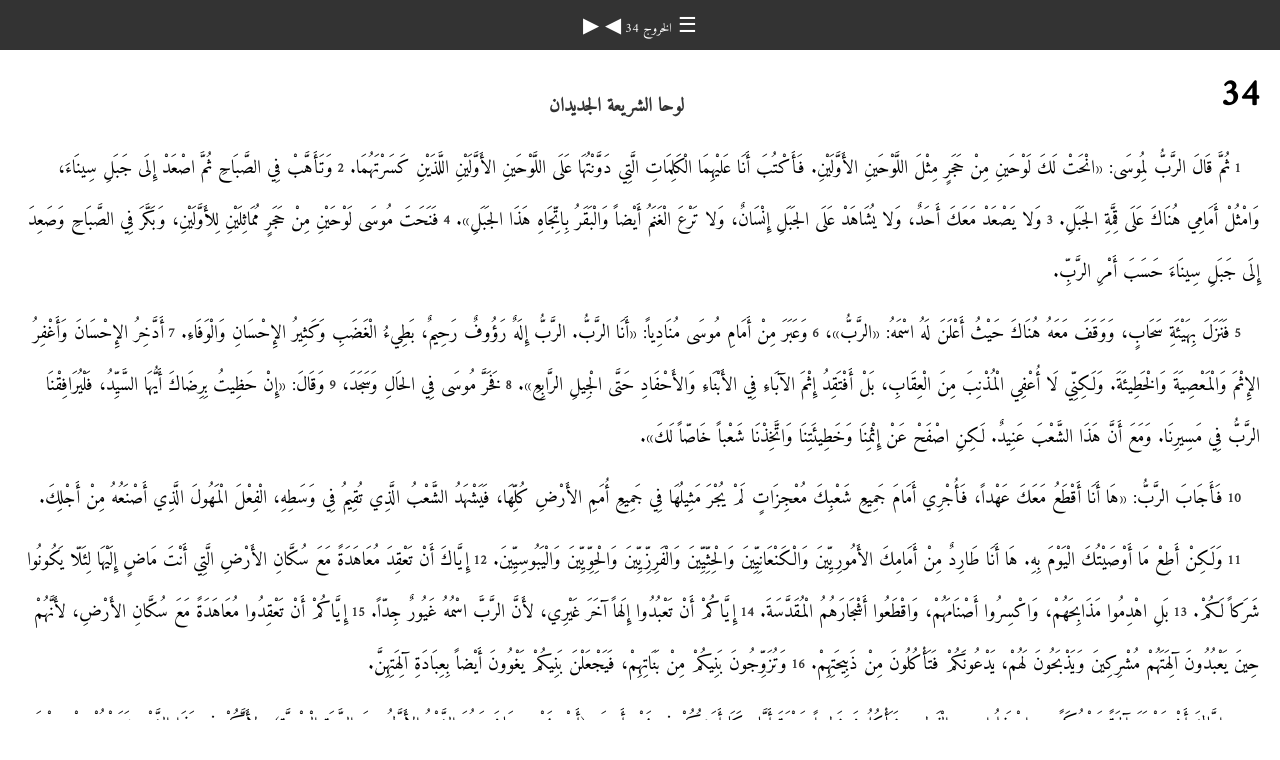

--- FILE ---
content_type: text/html
request_url: https://ebible.org/study/content/texts/arbnav/EX34.html
body_size: 3509
content:
<!DOCTYPE html>
<html><head><meta charset='UTF-8' />
<meta name='viewport' content='width=device-width, initial-scale=1.0, user-scalable=no' />
<title>Ketab El Hayat Majani/كتاب الحياة مجانى الخروج 34</title>
<link href='amiri.css' rel='stylesheet' />
<link href='fallback.css' rel='stylesheet' />
</head><body dir='rtl' class='section-document'>
<div class='header'><div class='nav'>
<a class='home' href='index.html'> &#9776; </a><a class='location amiri' href='EX.html'> الخروج 34 </a>
<a class='prev' href='EX33.html'> &#9664; </a>
<a class='next' href='EX35.html'> &#9654; </a>
</div></div>
<div class='chapter section EX34 arbnav arb EX amiri' dir='rtl' data-id='EX34' data-nextid='EX35' data-previd='EX33' lang='ar'> 

<div class='c'>34</div>
<div class='s'>لوحا الشريعة الجديدان </div> 
<div class='p'>
<span class='v EX34_1' data-id='EX34_1'><span class='verse1 v-num v-1'>1&#160;</span>ثُمَّ قَالَ الرَّبُّ لِمُوسَى: «انْحَتْ لَكَ لَوْحَينِ مِنْ حَجَرٍ مِثْلَ اللَّوْحَينِ الأَوَّلَيْنِ. فَأَكْتُبَ أَنَا عَليْهِمَا الْكَلِمَاتِ الَّتِي دَوَّنْتُهَا عَلَى اللَّوْحَينِ الأَوَّلَيْنِ اللَّذَيْنِ كَسَرْتَهُمَا. </span> 
<span class='v EX34_2' data-id='EX34_2'><span class='v-num v-2'>2&#160;</span>وَتَأَهَّبْ فِي الصَّبَاحِ ثُمَّ اصْعَدْ إِلَى جَبَلِ سِينَاءَ، وَامْثُلْ أَمَامِي هُنَاكَ عَلَى قِمَّةِ الجَبَلِ. </span> 
<span class='v EX34_3' data-id='EX34_3'><span class='v-num v-3'>3&#160;</span>وَلا يَصْعَدْ مَعَكَ أَحَدٌ، وَلا يُشَاهَدْ عَلَى الجَبَلِ إِنْسَانٌ، وَلا تَرْعَ الْغَنَمُ أَيْضاً وَالْبَقَرُ بِاتِّجَاهِ هَذَا الجَبَلِ». </span> 
<span class='v EX34_4' data-id='EX34_4'><span class='v-num v-4'>4&#160;</span>فَنَحَتَ مُوسَى لَوْحَيْنِ مِنْ حَجَرٍ مُمَاثِلَيْنِ لِلأَوَّلَيْنِ، وَبَكَّرَ فِي الصَّبَاحِ وَصَعِدَ إِلَى جَبَلِ سِينَاءَ حَسَبَ أَمْرِ الرَّبِّ. </span>  </div>
<div class='p'>
<span class='v EX34_5' data-id='EX34_5'><span class='v-num v-5'>5&#160;</span>فَنَزَلَ بِهَيْئَةِ سَحَابٍ، وَوَقَفَ مَعَهُ هُنَاكَ حَيْثُ أَعْلَنَ لَهُ اسْمَهُ: «الرَّبُّ»، </span> 
<span class='v EX34_6' data-id='EX34_6'><span class='v-num v-6'>6&#160;</span>وَعَبَرَ مِنْ أَمَامِ مُوسَى مُنَادِياً: «أَنَا الرَّبُّ. الرَّبُّ إِلَهٌ رَؤُوفٌ رَحِيمٌ، بَطِيءُ الْغَضَبِ وَكَثِيرُ الإِحْسَانِ وَالْوَفَاءِ. </span> 
<span class='v EX34_7' data-id='EX34_7'><span class='v-num v-7'>7&#160;</span>أَدَّخِرُ الإِحْسَانَ وَأَغْفِرُ الإِثْمَ وَالْمَعْصِيَةَ وَالْخَطِيئَةَ. وَلَكِنِّي لَا أُعْفِي الْمُذْنِبَ مِنَ الْعِقَابِ، بَلْ أَفْتَقِدُ إِثْمَ الآبَاءِ فِي الأَبْنَاءِ وَالأَحْفَادِ حَتَّى الْجِيلِ الرَّابِعِ». </span> 
<span class='v EX34_8' data-id='EX34_8'><span class='v-num v-8'>8&#160;</span>فَخَرَّ مُوسَى فِي الحَالِ وَسَجَدَ، </span> 
<span class='v EX34_9' data-id='EX34_9'><span class='v-num v-9'>9&#160;</span>وَقَالَ: «إِنْ حَظِيتُ بِرِضَاكَ أَيُّهَا السَّيِّدُ، فَلْيُرَافِقْنَا الرَّبُّ فِي مَسِيرِنَا. وَمَعَ أَنَّ هَذَا الشَّعْبَ عَنِيدٌ. لَكِنِ اصْفَحْ عَنْ إِثْمِنَا وَخَطِيئَتِنَا وَاتَّخِذْنَا شَعْباً خَاصّاً لَكَ». </span>  </div>
<div class='p'>
<span class='v EX34_10' data-id='EX34_10'><span class='v-num v-10'>10&#160;</span>فَأَجَابَ الرَّبُّ: «هَا أَنَا أَقْطَعُ مَعَكَ عَهْداً، فَأُجْرِي أَمَامَ جَمِيعِ شَعْبِكَ مُعْجِزَاتٍ لَمْ يُجْرَ مَثِيلُهَا فِي جَمِيعِ أُمَمِ الأَرْضِ كُلِّهَا، فَيَشْهَدُ الشَّعْبُ الَّذِي تُقِيمُ فِي وَسَطِهِ، الْفِعْلَ الْمَهُولَ الَّذِي أَصْنَعُهُ مِنْ أَجْلِكَ. </span>  </div>
<div class='p'>
<span class='v EX34_11' data-id='EX34_11'><span class='v-num v-11'>11&#160;</span>وَلَكِنْ أَطِعْ مَا أَوْصَيْتُكَ الْيَوْمَ بِهِ. هَا أَنَا طَارِدٌ مِنْ أَمَامِكَ الأَمُورِيِّينَ وَالْكَنْعَانِيِّينَ وَالْحِثِّيِّينَ وَالْفَرِزِّيِّينَ وَالْحِوِّيِّينَ وَالْيَبُوسِيِّينَ. </span> 
<span class='v EX34_12' data-id='EX34_12'><span class='v-num v-12'>12&#160;</span>إِيَّاكَ أَنْ تَعْقِدَ مُعَاهَدَةً مَعَ سُكَّانِ الأَرْضِ الَّتِي أَنْتَ مَاضٍ إِلَيْهَا لِئَلّا يَكُونُوا شَرَكاً لَكُمْ. </span> 
<span class='v EX34_13' data-id='EX34_13'><span class='v-num v-13'>13&#160;</span>بَلِ اهْدِمُوا مَذَابِحَهُمْ، وَاكْسِرُوا أَصْنَامَهُمْ، وَاقْطَعُوا أَشْجَارَهُمُ الْمُقَدَّسَةَ. </span> 
<span class='v EX34_14' data-id='EX34_14'><span class='v-num v-14'>14&#160;</span>إِيَّاكُمْ أَنْ تَعْبُدُوا إِلَهاً آخَرَ غَيْرِي، لأَنَّ الرَّبَّ اسْمُهُ غَيُورٌ جِدّاً. </span> 
<span class='v EX34_15' data-id='EX34_15'><span class='v-num v-15'>15&#160;</span>إِيَّاكُمْ أَنْ تَعْقِدُوا مُعَاهَدَةً مَعَ سُكَّانِ الأَرْضِ، لأَنَّهُمْ حِينَ يَعْبُدُونَ آلِهَتَهُمْ مُشْرِكِينَ وَيَذْبَحُونَ لَهُمْ، يَدْعُونَكُمْ فَتَأْكُلُونَ مِنْ ذَبِيحَتِهِمْ. </span> 
<span class='v EX34_16' data-id='EX34_16'><span class='v-num v-16'>16&#160;</span>وَتُزَوِّجُونَ بَنِيكُمْ مِنْ بَنَاتِهِمْ، فَيَجْعَلْنَ بَنِيكُمْ يَغْوُونَ أَيْضاً بِعِبَادَةِ آلِهَتِهِنَّ. </span>  </div>
<div class='p'>
<span class='v EX34_17' data-id='EX34_17'><span class='v-num v-17'>17&#160;</span>إِيَّاكَ أَنْ تَصْنَعَ آلِهَةً مَسْبُوكَةً. </span> 
<span class='v EX34_18' data-id='EX34_18'><span class='v-num v-18'>18&#160;</span>احْتَفِلُوا بِعِيدِ الْفَطِيرِ، فَتَأْكُلُونَ فَطِيراً سَبْعَةَ أَيَّامٍ كَمَا أَمَرْتُكُمْ فِي شَهْرِ أَبِيبَ (أَيْ شَهْرِ نِيسَانَ وَهُوَ الشَّهْرُ الأَوَّلُ مِنَ السَّنَةِ الْعِبْرِيَّةِ)، لأَنَّكُمْ فِي هَذَا الشَّهْرِ خَرَجْتُمْ مِنْ مِصْرَ. </span> 
<span class='v EX34_19' data-id='EX34_19'><span class='v-num v-19'>19&#160;</span>كُلُّ بِكْرٍ ذَكَرٍ هُوَ لِي، وَكَذَلِكَ كُلُّ بِكْرٍ مِنْ مَاشِيَتِكَ مِنَ الثِّيرَانِ وَالْخِرْفَانِ وَالْمَاعِزِ. </span> 
<span class='v EX34_20' data-id='EX34_20'><span class='v-num v-20'>20&#160;</span>أَمَّا بِكْرُ الْحِمَارِ فَتَفْدِيهِ بِحَمَلٍ، وَإلَّا تَدُقُّ عُنُقَهُ. كُلُّ ابْنٍ بِكْرٍ لَكَ تَفْدِيهِ بِحَمَلٍ. لَا تَمْثُلُوا أَمَامِي بِأَيْدٍ فَارِغَةٍ. </span> 
<span class='v EX34_21' data-id='EX34_21'><span class='v-num v-21'>21&#160;</span>فِي سِتَّةِ أَيَّامٍ تَعْمَلُ، وَفِي الْيَوْمِ الْسَّابِعِ تَسْتَرِيحُ، حَتَّى لَوْ كَانَ ذَلِكَ فِي مَوَاسِمِ الْفَلاحَةِ وَالْحَصَادِ. </span> 
<span class='v EX34_22' data-id='EX34_22'><span class='v-num v-22'>22&#160;</span>احْتَفِلُوا أَيْضاً بِعِيدِ الأَسَابِيعِ فِي أَوَّلِ حَصَادِ الْقَمْحِ. وَبِعِيدِ الْجَمْعِ فِي آخِرِ السَّنَةِ. </span> 
<span class='v EX34_23' data-id='EX34_23'><span class='v-num v-23'>23&#160;</span>عَلَى جَمِيعِ الذُّكُورِ أَنْ يَمْثُلُوا ثَلاثَ مَرَّاتٍ فِي السَّنَةِ أَمَامَ السَّيِّدِ الرَّبِّ إِلَهِ إِسْرَائِيلَ. </span> 
<span class='v EX34_24' data-id='EX34_24'><span class='v-num v-24'>24&#160;</span>هَا أَنَا أَطْرُدُ الأُمَمَ مِنْ أَمَامِكُمْ، وَأُوَسِّعُ حُدُودَكُمْ، وَلَنْ يَطْمَعَ أَحَدٌ فِي أَرْضِكُمْ حِينَ تَصْعَدُونَ لِلْمُثُولِ أَمَامَ الرَّبِّ إِلَهِكُمْ ثَلاثَ مَرَّاتٍ فِي السَّنَةِ. </span> 
<span class='v EX34_25' data-id='EX34_25'><span class='v-num v-25'>25&#160;</span>لَا تُقَرِّبْ دَمَ ذَبِيحَةٍ مَعَ عَجِينٍ مُخْتَمِرٍ. وَلا تَتْرُكْ شَيْئاً مِنْ ذَبِيحَةِ الْفِصْحِ إِلَى الْيَوْمِ التَّالِي. </span> 
<span class='v EX34_26' data-id='EX34_26'><span class='v-num v-26'>26&#160;</span>تُحْضِرُ إِلَى بَيْتِ الرَّبِّ إِلَهِكَ بَاكُورَةَ ثِمَارِ أَرْضِكَ. وَلا تَطْبُخْ جَدْياً فِي لَبَنِ أُمِّهِ». </span>  </div>
<div class='p'>
<span class='v EX34_27' data-id='EX34_27'><span class='v-num v-27'>27&#160;</span>وَاسْتَطْرَدَ الرَّبُّ: «دَوِّنْ هَذِهِ الْكَلِمَاتِ، لأَنَّنِي قَطَعْتُ مَعَكَ وَمَعَ إِسْرَائِيلَ عَهْداً بُناءً عَلَيْهَا». </span> 
<span class='v EX34_28' data-id='EX34_28'><span class='v-num v-28'>28&#160;</span>وَمَكَثَ مُوسَى فِي حَضْرَةِ الرَّبِّ أَرْبَعِينَ يَوْماً وَأَرْبَعِينَ لَيْلَةً، لَمْ يَأْكُلْ فِيهَا خُبْزاً، وَلَمْ يَشْرَبْ مَاءً. فَدَوَّنَ عَلَى اللَّوْحَينِ كَلِمَاتِ العَهْدِ، أَيِ الْوَصَايَا الْعَشْرَ. </span>  </div>
<div class='s'>وجه موسى اللامع </div> 
<div class='p'>
<span class='v EX34_29' data-id='EX34_29'><span class='v-num v-29'>29&#160;</span>وَعِنْدَمَا انْحَدَرَ مِنْ جَبَلِ سِينَاءَ حَامِلاً بِيَدَيْهِ لَوْحَيِ الشَّهَادَةِ، لَمْ يَكُنْ يَدْرِي أَنَّ وَجْهَهُ كَانَ يَلْمَعُ لأَنَّهُ كَانَ يَتَحَدَّثُ مَعَ اللهِ. </span> 
<span class='v EX34_30' data-id='EX34_30'><span class='v-num v-30'>30&#160;</span>وَحِينَ شَاهَدَ هَرُونُ وَبَنُو إِسْرَائِيلَ مُوسَى، كَانَ وَجْهُهُ لامِعاً، فَخَافُوا أَنْ يَقْتَرِبُوا مِنْهُ، </span> 
<span class='v EX34_31' data-id='EX34_31'><span class='v-num v-31'>31&#160;</span>فَدَعَاهُمْ مُوسَى فَرَجَعَ إِلَيْهِ هَرُونُ وَرُؤَسَاءُ الشَّعْبِ فَخَاطَبَهُمْ. </span> 
<span class='v EX34_32' data-id='EX34_32'><span class='v-num v-32'>32&#160;</span>وَمَا لَبِثَ أَنِ اقْتَرَبَ مِنْهُ جَمِيعُ بَنِي إِسْرَائِيلَ، فَتَلا عَلَيْهِمْ كُلَّ الْوَصَايَا الَّتِي أَمْلاهَا الرَّبُّ فِي جَبَلِ سِينَاءَ. </span> 
<span class='v EX34_33' data-id='EX34_33'><span class='v-num v-33'>33&#160;</span>وَعِنْدَمَا أَنْهَى مُوسَى حَدِيثَهُ مَعَهُمْ، وَضَعَ عَلَى وَجْهِهِ بُرْقُعاً، </span> 
<span class='v EX34_34' data-id='EX34_34'><span class='v-num v-34'>34&#160;</span>كَانَ يَخْلَعُهُ عِنْدَ مُثُولِهِ أَمَامَ الرَّبِّ لِيَتَحَادَثَ مَعَهُ إِلَى أَنْ يَنْصَرِفَ مِنْ لَدُنْهِ، ثُمَّ يَخْرُجُ لِيُخَاطِبَ بَنِي إِسْرَائِيلَ بِمَا أَوْصَاهُ. </span> 
<span class='v EX34_35' data-id='EX34_35'><span class='v-num v-35'>35&#160;</span>فَإِذَا عَايَنَ بَنُو إِسْرَائِيلَ لَمَعَاناً فِي جِلْدِ وَجْهِ مُوسَى، كَانَ يَرُدُّ الْبُرْقُعَ إِلَى حِينِ دُخُولِهِ إِلَى الْخَيْمَةِ لِلتَّحَدُّثِ مَعَ الرَّبِّ فَيَرْفَعُهُ. </span>  </div></div>
<div class='footnotes'>

</div>
<div class='footer'><div class='nav'>
<a class='prev' href='EX33.html'>&#9664;</a>
<a class='home' href='index.html'>&#9776;</a>
<a class='next' href='EX35.html'>&#9654;</a>
</div></div>
</body></html>


--- FILE ---
content_type: text/css
request_url: https://ebible.org/study/content/texts/arbnav/amiri.css
body_size: 156
content:
@font-face {
    font-family: 'amiriregular';
    src: url('fonts/amiri.eot');
    src: url('fonts/amiri.eot?#iefix') format('embedded-opentype'),
         url('fonts/amiri.woff') format('woff'),
         url('fonts/amiri.ttf') format('truetype');
    font-weight: normal;
    font-style: normal;
}
div.amiri,body.amiri,.amiri	{font-family: 'amiriregular','Amiri','Arial Unicode MS','Scheherazade','Tahoma','Liberation Sans','sans-serif' !important;line-height:2.8em !important}
.amiri .c-num,.amiri .v-num	{font-family: 'amiriregular','Amiri','Arial Unicode MS','Scheherazade','Tahoma','Liberation Sans','sans-serif' !important}
